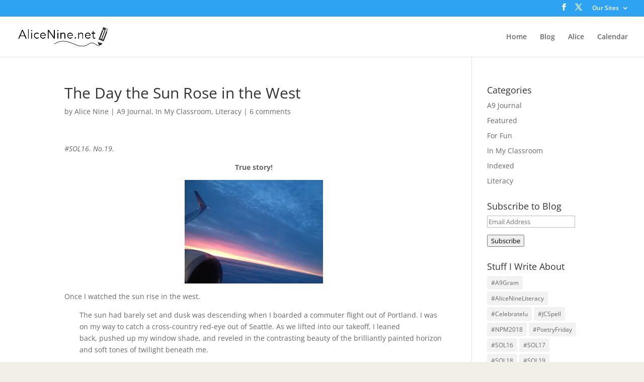

--- FILE ---
content_type: text/css
request_url: http://alicenine.net/wp-content/themes/Divi-child/style.css?ver=1.0.1454795904
body_size: 148
content:
/*
Theme Name: Divi Child
Template: Divi
Author: Child Theme Configurator
Version: 1.0.1454795904
Updated: 2016-02-06 13:58:24
*/

@charset "UTF-8";

